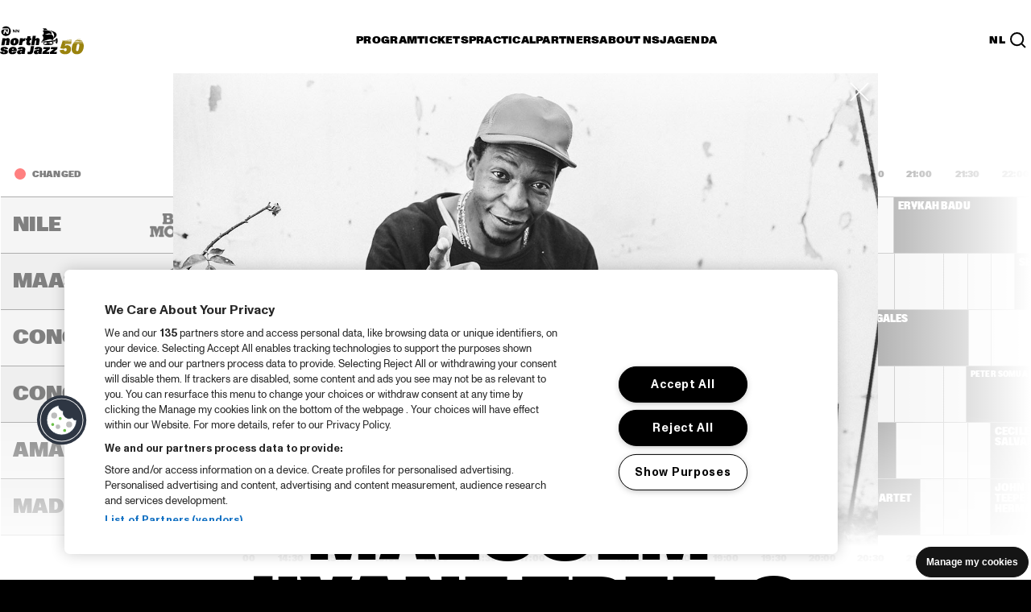

--- FILE ---
content_type: text/html; charset=utf-8
request_url: https://www.northseajazz.com/en/program/2022/saturday-9-july/40092-malcolm-jiyane-tree-o/
body_size: 224494
content:
<!doctype html>
<html lang="en" class="">
<head>
    <meta http-equiv="X-UA-Compatible" content="IE=edge,chrome=1">
    <meta charset="utf-8">

        <title>Malcolm Jiyane Tree-O  | NN North Sea Jazz Festival</title>
    <meta name="description" content="Malcolm Jiyane Tree-O played North Sea Jazz on Saturday, July 9, 2022 in the Missouri, 6:15 PM - 7:30 PM." />
    <meta name="robots" content="NOODP,NOYDIR" />
        <link rel="canonical" href="https://www.northseajazz.com/en/program/2022/saturday-9-july/40092-malcolm-jiyane-tree-o" />
            <link rel="alternate" hreflang="en" href="https://www.northseajazz.com/en/program/2022/saturday-9-july/40092-malcolm-jiyane-tree-o" />
            <link rel="alternate" hreflang="nl" href="https://www.northseajazz.com/nl/programma/2022/zaterdag-9-juli/40092-malcolm-jiyane-tree-o" />
                <link rel="alternate" hreflang="x-default" href="https://www.northseajazz.com/nl/programma/2022/zaterdag-9-juli/40092-malcolm-jiyane-tree-o" />
        <base href="//www.northseajazz.com">
 
    <!-- Open Graph Protocol http://ogp.me/ -->
<meta property="og:type" content="website" />
<meta property="og:url" content="http://www.northseajazz.com/en/program/2022/saturday-9-july/40092-malcolm-jiyane-tree-o/" />
<meta property="og:title" />
<meta property="og:description" />

    <meta property="og:image" content="http://www.northseajazz.com/-/media/northseajazz/rotterdam/shows/2022/malcolmj-iyane.jpg" />


    <meta name="viewport" content="width=device-width, initial-scale=1">

    <link rel="apple-touch-icon" sizes="180x180" href="/frontend/dist/img/favicon/apple-touch-icon.png">
    <link rel="icon" type="image/png" sizes="32x32" href="/frontend/dist/img/favicon/favicon-32x32.png">
    <link rel="icon" type="image/png" sizes="16x16" href="/frontend/dist/img/favicon/favicon-16x16.png">
    <link rel="manifest" href="/frontend/dist/img/favicon/site.webmanifest">
    <link rel="mask-icon" href="/frontend/dist/img/favicon/safari-pinned-tab.svg" color="#5bbad5">
    <link rel="shortcut icon" href="/frontend/dist/img/favicon/rotterdam.ico">
    <meta name="msapplication-TileColor" content="#da532c">
    <meta name="msapplication-config" content="/frontend/dist/img/favicon/browserconfig.xml">
    <meta name="theme-color" content="#000000">


    <link rel="stylesheet" href="/frontend/dist_legacy/css/rotterdam.css?v=202512101111" /><link rel="stylesheet" href="/frontend/dist/assets/rotterdam.css?v=202512101111" />

    <script>
        dataLayer = [];
    </script>
</head>
<body class="u-overflow-x-hidden no-js" name="template-589cbc26161e429cb9438c2e8aabfe7d">
    <!-- Google Tag Manager -->
<noscript><iframe src="//www.googletagmanager.com/ns.html?id=GTM-TDMJDQX" height="0" width="0" style="display:none;visibility:hidden"></iframe></noscript>
<script>
    (function (w, d, s, l, i) {
        w[l] = w[l] || []; w[l].push({
            'gtm.start':
                new Date().getTime(), event: 'gtm.js'
        }); var f = d.getElementsByTagName(s)[0],
            j = d.createElement(s), dl = l != 'dataLayer' ? '&l=' + l : ''; j.async = true; j.src =
            '//www.googletagmanager.com/gtm.js?id=' + i + dl; f.parentNode.insertBefore(j, f);
    })(window, document, 'script', 'dataLayer', 'GTM-TDMJDQX');</script>
<!-- End Google Tag Manager -->

    










<div class="t-theme ">
    <div class="c-page-vignet"></div>
    

    <header id="header">
    <button data-skip-link class="c-header__skip-link">Skip to main content</button>
    <div class="c-header c-header--collapsed" data-header>
        <div class="c-header__underlay"></div>
        <div class="o-retain o-retain--12">

            <div class="c-header__topbar">
                <div class="c-header__brand">
                    <a class="u-text-h5"
                       href="/en/">
                        <div class="c-header__logo-container">
                            <div class="c-header__logo c-header__logo--hidden" data-header-logo="normal">
                                <img class="c-header__logo-white" src="/frontend/dist/img/logo/logo_white_2023.svg" width="32"
                                     height="32" alt="NN North Sea Jazz">
                                <img class="c-header__logo-black" src="/frontend/dist/img/logo/logo_black_2023.svg" width="32"
                                     height="32" alt="NN North Sea Jazz">
                            </div>
                            <div class="c-header__logo" data-header-logo="detailed">
                                <img class="c-header__logo-white" src="/frontend/dist/img/logo/logo-detailed_white_50yr_2026.svg"
                                     width="104" height="50" alt="NN North Sea Jazz">
                                <img class="c-header__logo-black" src="/frontend/dist/img/logo/logo-detailed_black_50yr_2026.svg"
                                     width="104" height="50" alt="NN North Sea Jazz">
                            </div>
                        </div>
                    </a>
                </div>

                <div class="c-header__hamburger" data-header-hamburger data-header-toggle="root-nav">
                    <button type="button" aria-controls="navContextBox" aria-expanded="false"
                            aria-label="Toggle navigation">
                        <span class="c-header__hamburger-top-bun"></span>
                        <span class="c-header__hamburger-bottom-bun"></span>
                    </button>
                </div>

                <nav class="c-header__navbar" data-header-navbar aria-label="Main navigation">
                    <ul class="o-list-clean o-layout o-layout--fit o-layout--gap-base">
                                <li aria-label="Program">
                                        <button type="button" class="c-button c-button--nav-section u-text-h5"
                                                data-header-toggle="program-nav"
                                                aria-controls="program-nav"
                                                onclick="dataLayer.push({
                                                    'event': 'navigate_menu',
                                                    'type': 'main menu',
                                                    'main_category': 'Program',
                                                'sub_category': '',
                                                'title': '',
                                                });">
                                            <span class="c-button__inner">
                                                <span class="c-button__label">
                                                    Program
                                                </span>
                                            </span>
                                        </button>
                                </li>
                                <li aria-label="Tickets">
                                        <button type="button" class="c-button c-button--nav-section u-text-h5"
                                                data-header-toggle="tickets-nav"
                                                aria-controls="tickets-nav"
                                                onclick="dataLayer.push({
                                                    'event': 'navigate_menu',
                                                    'type': 'main menu',
                                                    'main_category': 'Tickets',
                                                'sub_category': '',
                                                'title': '',
                                                });">
                                            <span class="c-button__inner">
                                                <span class="c-button__label">
                                                    Tickets
                                                </span>
                                            </span>
                                        </button>
                                </li>
                                <li aria-label="Practical">
                                        <button type="button" class="c-button c-button--nav-section u-text-h5"
                                                data-header-toggle="practical-nav"
                                                aria-controls="practical-nav"
                                                onclick="dataLayer.push({
                                                    'event': 'navigate_menu',
                                                    'type': 'main menu',
                                                    'main_category': 'Practical',
                                                'sub_category': '',
                                                'title': '',
                                                });">
                                            <span class="c-button__inner">
                                                <span class="c-button__label">
                                                    Practical
                                                </span>
                                            </span>
                                        </button>
                                </li>
                                <li aria-label="Partners">
                                        <button type="button" class="c-button c-button--nav-section u-text-h5"
                                                data-header-toggle="partners-nav"
                                                aria-controls="partners-nav"
                                                onclick="dataLayer.push({
                                                    'event': 'navigate_menu',
                                                    'type': 'main menu',
                                                    'main_category': 'Partners',
                                                'sub_category': '',
                                                'title': '',
                                                });">
                                            <span class="c-button__inner">
                                                <span class="c-button__label">
                                                    Partners
                                                </span>
                                            </span>
                                        </button>
                                </li>
                                <li aria-label="About NSJ">
                                        <button type="button" class="c-button c-button--nav-section u-text-h5"
                                                data-header-toggle="about-nsj-nav"
                                                aria-controls="about-nsj-nav"
                                                onclick="dataLayer.push({
                                                    'event': 'navigate_menu',
                                                    'type': 'main menu',
                                                    'main_category': 'About NSJ',
                                                'sub_category': '',
                                                'title': '',
                                                });">
                                            <span class="c-button__inner">
                                                <span class="c-button__label">
                                                    About NSJ
                                                </span>
                                            </span>
                                        </button>
                                </li>
                                <li aria-label="Agenda">
                                        <a class="c-button c-button--nav-section u-text-h5"
                                           href="/en/calendar"
                                           onclick="dataLayer.push({
                                               'event': 'navigate_menu',
                                               'type': 'main menu',
                                               'main_category': 'Agenda',
                                           'sub_category': '',
                                           'title': '',
                                           });">
                                            <span class="c-button__inner">
                                                <span class="c-button__label">
                                                    Agenda
                                                </span>
                                            </span>
                                        </a>
                                </li>
                    </ul>
                </nav>

                <div class="c-header__secondary-navbar">
                            <a class="u-text-h5 c-button c-button--nav-link"
           href="/nl/programma/2022/zaterdag-9-juli/40092-malcolm-jiyane-tree-o">NL</a>

                    <button
                        class="c-header__search-button"
                        aria-controls="search-nav"
                        aria-expanded="false"
                        data-invoker="search-button"
                        data-header-toggle="search-nav"
                        aria-label="Search">
                        <svg width="20" height="20" viewBox="0 0 20 20" fill="none" xmlns="http://www.w3.org/2000/svg"
                             aria-label="Search icon" role="img">
                            <path d="M13.4616 13.4616L19 19M16.2306 8.61531C16.2306 12.8211 12.8211 16.2306 8.61531 16.2306C4.40949 16.2306 1 12.8211 1 8.61531C1 4.40949 4.40949 1 8.61531 1C12.8211 1 16.2306 4.40949 16.2306 8.61531Z"
                                  stroke-width="2" style="stroke:var(--t--text)"></path>
                        </svg>
                    </button>
                </div>
            </div>

            <div class="c-header__context-box" id="navContextBox">
                <div class="c-header__searchbar c-header__searchbar--collapsed  c-header__list  o-list-transition"
     id="search-nav" data-list-transition data-header-searchbar="closed">
    <div class="o-list-transition__container o-list-transition__container--collapsed"
         data-list-transition-container>
        <div class="o-list-transition__item" data-list-transition-item="first">
            <div class="c-header__searchfield-wrapper">
                <div class="c-header__search-icon-mobile">
                    <svg width="20" height="20" viewBox="0 0 20 20" fill="none" role="img" aria-labelledby="search-icon"
                         xmlns="http://www.w3.org/2000/svg">
                        <title id="search-icon">Search icon</title>
                        <path d="M13.4616 13.4616L19 19M16.2306 8.61531C16.2306 12.8211 12.8211 16.2306 8.61531 16.2306C4.40949 16.2306 1 12.8211 1 8.61531C1 4.40949 4.40949 1 8.61531 1C12.8211 1 16.2306 4.40949 16.2306 8.61531Z"
                              stroke-width="2" style="stroke:var(--t--text)"></path>
                    </svg>
                </div>
                <input type="text" name="HeaderSearch" class="c-input-text c-header__searchfield u-text-xl"
                       placeholder="Search in the line up (archive)" aria-label="Search in the line up (archive)"
                       autocomplete="off" data-header-searchfield data-search-field>
            </div>
        </div>
    </div>
</div>

                <div id="child-navigation" class="c-header__static-nav-box">
                    <div class="c-header__topbar-mask"></div>
                    <div class="c-header__list  o-list-transition o-list-transition--delay-text" id="root-nav"
                         data-list-transition>
                        <div class="o-list-transition__container o-list-transition__container--show-overflow"
                             data-list-transition-container>
                            <ul class="o-list-clean" role="list">

                                        <li aria-label="Program">
                                            <div class="o-list-transition__item  c-header__list"
                                                 data-list-transition-item>
                                                <div class="c-header__toggle-section">
                                                        <button type="button" class="c-button c-button--nav-section"
                                                                data-header-toggle="program-nav"
                                                                aria-controls="program-nav">
                                                            <span class="c-button__inner">
                                                                <span class="c-button__label">
                                                                    Program
                                                                </span>
                                                            </span>
                                                        </button>
                                                </div>

                                                <nav class="o-list-transition o-list-transition--delay-text"
                                                     id=program-nav data-list-transition>
                                                    <div
                                                        class="o-list-transition__container o-list-transition__container--collapsed"
                                                        data-list-transition-container>
                                                        <div
                                                            class="c-header__nav-container c-header__nav-container--one-level">

                                                                    <div
                                                                        class="c-header__nav-container-item o-list-transition__item"
                                                                        data-list-transition-item="first">
                                                                        <div
                                                                            class="c-header__subsection  c-header__list  o-list-transition o-list-transition--delay-text"
                                                                            data-list-transition>

                                                                            <div
                                                                                class="o-list-transition__container o-list-transition__container--collapsed"
                                                                                data-list-transition-container>
                                                                                <ul class="o-list-clean  o-flow">
                                                                                                <li class="u-text-xl  c-header__subsection__item c-header__item-text-mobile">
                                                                                                    <div
                                                                                                        class="o-list-transition__item"
                                                                                                        data-list-transition-item="reset">
                                                                                                        <a href="/en/program-2026"
                                                                                                           class="c-button c-button--nav-link level-1"
                                                                                                           onclick="dataLayer.push({
                                                                                                               'event': 'navigate_menu',
                                                                                                               'type': 'main menu',
                                                                                                               'main_category': 'Program',
                                                                                                           'sub_category': '',
                                                                                                           'title': 'Program 2026',
                                                                                                           });">
                                                                                                            <span
                                                                                                                class="c-button__inner">
                                                                                                                <span
                                                                                                                    class="c-button__label">
                                                                                                                    Program 2026
                                                                                                                </span>
                                                                                                            </span>
                                                                                                        </a>
                                                                                                    </div>
                                                                                                </li>
                                                                                                <li class="u-text-xl  c-header__subsection__item c-header__item-text-mobile">
                                                                                                    <div
                                                                                                        class="o-list-transition__item"
                                                                                                        data-list-transition-item="">
                                                                                                        <a href="/en/program/archive"
                                                                                                           class="c-button c-button--nav-link level-1"
                                                                                                           onclick="dataLayer.push({
                                                                                                               'event': 'navigate_menu',
                                                                                                               'type': 'main menu',
                                                                                                               'main_category': 'Program',
                                                                                                           'sub_category': '',
                                                                                                           'title': 'Time tables from 1976',
                                                                                                           });">
                                                                                                            <span
                                                                                                                class="c-button__inner">
                                                                                                                <span
                                                                                                                    class="c-button__label">
                                                                                                                    Time tables from 1976
                                                                                                                </span>
                                                                                                            </span>
                                                                                                        </a>
                                                                                                    </div>
                                                                                                </li>

                                                                                </ul>
                                                                            </div>
                                                                        </div>
                                                                    </div>

                                                        </div>
                                                    </div>
                                                </nav>
                                            </div>
                                        </li>
                                        <li aria-label="Tickets">
                                            <div class="o-list-transition__item  c-header__list"
                                                 data-list-transition-item>
                                                <div class="c-header__toggle-section">
                                                        <button type="button" class="c-button c-button--nav-section"
                                                                data-header-toggle="tickets-nav"
                                                                aria-controls="tickets-nav">
                                                            <span class="c-button__inner">
                                                                <span class="c-button__label">
                                                                    Tickets
                                                                </span>
                                                            </span>
                                                        </button>
                                                </div>

                                                <nav class="o-list-transition o-list-transition--delay-text"
                                                     id=tickets-nav data-list-transition>
                                                    <div
                                                        class="o-list-transition__container o-list-transition__container--collapsed"
                                                        data-list-transition-container>
                                                        <div
                                                            class="c-header__nav-container c-header__nav-container--one-level">

                                                                    <div
                                                                        class="c-header__nav-container-item o-list-transition__item"
                                                                        data-list-transition-item="first">
                                                                        <div
                                                                            class="c-header__subsection  c-header__list  o-list-transition o-list-transition--delay-text"
                                                                            data-list-transition>

                                                                            <div
                                                                                class="o-list-transition__container o-list-transition__container--collapsed"
                                                                                data-list-transition-container>
                                                                                <ul class="o-list-clean  o-flow">
                                                                                                <li class="u-text-xl  c-header__subsection__item c-header__item-text-mobile">
                                                                                                    <div
                                                                                                        class="o-list-transition__item"
                                                                                                        data-list-transition-item="reset">
                                                                                                        <a href="/en/tickets"
                                                                                                           class="c-button c-button--nav-link level-1"
                                                                                                           onclick="dataLayer.push({
                                                                                                               'event': 'navigate_menu',
                                                                                                               'type': 'main menu',
                                                                                                               'main_category': 'Tickets',
                                                                                                           'sub_category': '',
                                                                                                           'title': 'Buy tickets',
                                                                                                           });">
                                                                                                            <span
                                                                                                                class="c-button__inner">
                                                                                                                <span
                                                                                                                    class="c-button__label">
                                                                                                                    Buy tickets
                                                                                                                </span>
                                                                                                            </span>
                                                                                                        </a>
                                                                                                    </div>
                                                                                                </li>
                                                                                                <li class="u-text-xl  c-header__subsection__item c-header__item-text-mobile">
                                                                                                    <div
                                                                                                        class="o-list-transition__item"
                                                                                                        data-list-transition-item="">
                                                                                                        <a href="/en/tickets/ticket-types-and-pricing"
                                                                                                           class="c-button c-button--nav-link level-1"
                                                                                                           onclick="dataLayer.push({
                                                                                                               'event': 'navigate_menu',
                                                                                                               'type': 'main menu',
                                                                                                               'main_category': 'Tickets',
                                                                                                           'sub_category': '',
                                                                                                           'title': 'Ticket information',
                                                                                                           });">
                                                                                                            <span
                                                                                                                class="c-button__inner">
                                                                                                                <span
                                                                                                                    class="c-button__label">
                                                                                                                    Ticket information
                                                                                                                </span>
                                                                                                            </span>
                                                                                                        </a>
                                                                                                    </div>
                                                                                                </li>
                                                                                                <li class="u-text-xl  c-header__subsection__item c-header__item-text-mobile">
                                                                                                    <div
                                                                                                        class="o-list-transition__item"
                                                                                                        data-list-transition-item="">
                                                                                                        <a href="/en/tickets/faq-mobile-tickets"
                                                                                                           class="c-button c-button--nav-link level-1"
                                                                                                           onclick="dataLayer.push({
                                                                                                               'event': 'navigate_menu',
                                                                                                               'type': 'main menu',
                                                                                                               'main_category': 'Tickets',
                                                                                                           'sub_category': '',
                                                                                                           'title': 'FAQ mobile tickets',
                                                                                                           });">
                                                                                                            <span
                                                                                                                class="c-button__inner">
                                                                                                                <span
                                                                                                                    class="c-button__label">
                                                                                                                    FAQ mobile tickets
                                                                                                                </span>
                                                                                                            </span>
                                                                                                        </a>
                                                                                                    </div>
                                                                                                </li>
                                                                                                <li class="u-text-xl  c-header__subsection__item c-header__item-text-mobile">
                                                                                                    <div
                                                                                                        class="o-list-transition__item"
                                                                                                        data-list-transition-item="">
                                                                                                        <a href="/en/tickets/vip"
                                                                                                           class="c-button c-button--nav-link level-1"
                                                                                                           onclick="dataLayer.push({
                                                                                                               'event': 'navigate_menu',
                                                                                                               'type': 'main menu',
                                                                                                               'main_category': 'Tickets',
                                                                                                           'sub_category': '',
                                                                                                           'title': 'VIP',
                                                                                                           });">
                                                                                                            <span
                                                                                                                class="c-button__inner">
                                                                                                                <span
                                                                                                                    class="c-button__label">
                                                                                                                    VIP
                                                                                                                </span>
                                                                                                            </span>
                                                                                                        </a>
                                                                                                    </div>
                                                                                                </li>

                                                                                </ul>
                                                                            </div>
                                                                        </div>
                                                                    </div>

                                                        </div>
                                                    </div>
                                                </nav>
                                            </div>
                                        </li>
                                        <li aria-label="Practical">
                                            <div class="o-list-transition__item  c-header__list"
                                                 data-list-transition-item>
                                                <div class="c-header__toggle-section">
                                                        <button type="button" class="c-button c-button--nav-section"
                                                                data-header-toggle="practical-nav"
                                                                aria-controls="practical-nav">
                                                            <span class="c-button__inner">
                                                                <span class="c-button__label">
                                                                    Practical
                                                                </span>
                                                            </span>
                                                        </button>
                                                </div>

                                                <nav class="o-list-transition o-list-transition--delay-text"
                                                     id=practical-nav data-list-transition>
                                                    <div
                                                        class="o-list-transition__container o-list-transition__container--collapsed"
                                                        data-list-transition-container>
                                                        <div
                                                            class="c-header__nav-container">

                                                                    <div
                                                                        class="c-header__nav-container-item o-list-transition__item"
                                                                        data-list-transition-item="first">
                                                                        <div
                                                                            class="c-header__subsection  c-header__list  o-list-transition o-list-transition--delay-text"
                                                                            data-list-transition>
                                                                                <div
                                                                                    class="c-header__toggle-subsection  o-list-transition__toggle">
                                                                                    <button type="button"
                                                                                            data-list-transition-toggle
                                                                                            class="c-button c-button--nav-title u-text-h5">
                                                                                        <span class="c-button__inner">
                                                                                            <span
                                                                                                class="c-button__label">
                                                                                                Beforehand
                                                                                            </span>
                                                                                        </span>
                                                                                    </button>
                                                                                    <h5 class="u-text-h5">
                                                                                        Beforehand
                                                                                    </h5>
                                                                                </div>

                                                                            <div
                                                                                class="o-list-transition__container o-list-transition__container--collapsed"
                                                                                data-list-transition-container>
                                                                                <ul class="o-list-clean  o-flow">
                                                                                                <li class="u-text-xl c-header__subsection__item">
                                                                                                    <div
                                                                                                        class="o-list-transition__item"
                                                                                                        data-list-transition-item="reset">
                                                                                                        <a href="/en/practical/travel-information"
                                                                                                           class="c-button c-button--nav-link level-2"
                                                                                                           onclick="dataLayer.push({
                                                                                                               'event': 'navigate_menu',
                                                                                                               'type': 'main menu',
                                                                                                               'main_category': 'Practical',
                                                                                                           'sub_category': 'Beforehand',
                                                                                                           'title': 'Travel information',
                                                                                                           });">
                                                                                                            <span
                                                                                                                class="c-button__inner">
                                                                                                                <span
                                                                                                                    class="c-button__label">
                                                                                                                    Travel information
                                                                                                                </span>
                                                                                                            </span>
                                                                                                        </a>
                                                                                                    </div>
                                                                                                </li>
                                                                                                <li class="u-text-xl c-header__subsection__item">
                                                                                                    <div
                                                                                                        class="o-list-transition__item"
                                                                                                        data-list-transition-item="">
                                                                                                        <a href="/en/practical/accessibility"
                                                                                                           class="c-button c-button--nav-link level-2"
                                                                                                           onclick="dataLayer.push({
                                                                                                               'event': 'navigate_menu',
                                                                                                               'type': 'main menu',
                                                                                                               'main_category': 'Practical',
                                                                                                           'sub_category': 'Beforehand',
                                                                                                           'title': 'Accessibility',
                                                                                                           });">
                                                                                                            <span
                                                                                                                class="c-button__inner">
                                                                                                                <span
                                                                                                                    class="c-button__label">
                                                                                                                    Accessibility
                                                                                                                </span>
                                                                                                            </span>
                                                                                                        </a>
                                                                                                    </div>
                                                                                                </li>
                                                                                                <li class="u-text-xl c-header__subsection__item">
                                                                                                    <div
                                                                                                        class="o-list-transition__item"
                                                                                                        data-list-transition-item="">
                                                                                                        <a href="/en/practical/mobile"
                                                                                                           class="c-button c-button--nav-link level-2"
                                                                                                           onclick="dataLayer.push({
                                                                                                               'event': 'navigate_menu',
                                                                                                               'type': 'main menu',
                                                                                                               'main_category': 'Practical',
                                                                                                           'sub_category': 'Beforehand',
                                                                                                           'title': 'NSJ  App',
                                                                                                           });">
                                                                                                            <span
                                                                                                                class="c-button__inner">
                                                                                                                <span
                                                                                                                    class="c-button__label">
                                                                                                                    NSJ  App
                                                                                                                </span>
                                                                                                            </span>
                                                                                                        </a>
                                                                                                    </div>
                                                                                                </li>
                                                                                                <li class="u-text-xl c-header__subsection__item">
                                                                                                    <div
                                                                                                        class="o-list-transition__item"
                                                                                                        data-list-transition-item="">
                                                                                                        <a href="/en/practical/opening-hours"
                                                                                                           class="c-button c-button--nav-link level-2"
                                                                                                           onclick="dataLayer.push({
                                                                                                               'event': 'navigate_menu',
                                                                                                               'type': 'main menu',
                                                                                                               'main_category': 'Practical',
                                                                                                           'sub_category': 'Beforehand',
                                                                                                           'title': 'Opening hours',
                                                                                                           });">
                                                                                                            <span
                                                                                                                class="c-button__inner">
                                                                                                                <span
                                                                                                                    class="c-button__label">
                                                                                                                    Opening hours
                                                                                                                </span>
                                                                                                            </span>
                                                                                                        </a>
                                                                                                    </div>
                                                                                                </li>
                                                                                                <li class="u-text-xl c-header__subsection__item">
                                                                                                    <div
                                                                                                        class="o-list-transition__item"
                                                                                                        data-list-transition-item="">
                                                                                                        <a href="/en/practical/allowed-items"
                                                                                                           class="c-button c-button--nav-link level-2"
                                                                                                           onclick="dataLayer.push({
                                                                                                               'event': 'navigate_menu',
                                                                                                               'type': 'main menu',
                                                                                                               'main_category': 'Practical',
                                                                                                           'sub_category': 'Beforehand',
                                                                                                           'title': 'Allowed items',
                                                                                                           });">
                                                                                                            <span
                                                                                                                class="c-button__inner">
                                                                                                                <span
                                                                                                                    class="c-button__label">
                                                                                                                    Allowed items
                                                                                                                </span>
                                                                                                            </span>
                                                                                                        </a>
                                                                                                    </div>
                                                                                                </li>
                                                                                                <li class="u-text-xl c-header__subsection__item">
                                                                                                    <div
                                                                                                        class="o-list-transition__item"
                                                                                                        data-list-transition-item="">
                                                                                                        <a href="/en/practical/faq"
                                                                                                           class="c-button c-button--nav-link level-2"
                                                                                                           onclick="dataLayer.push({
                                                                                                               'event': 'navigate_menu',
                                                                                                               'type': 'main menu',
                                                                                                               'main_category': 'Practical',
                                                                                                           'sub_category': 'Beforehand',
                                                                                                           'title': 'FAQ',
                                                                                                           });">
                                                                                                            <span
                                                                                                                class="c-button__inner">
                                                                                                                <span
                                                                                                                    class="c-button__label">
                                                                                                                    FAQ
                                                                                                                </span>
                                                                                                            </span>
                                                                                                        </a>
                                                                                                    </div>
                                                                                                </li>

                                                                                </ul>
                                                                            </div>
                                                                        </div>
                                                                    </div>
                                                                    <div
                                                                        class="c-header__nav-container-item o-list-transition__item"
                                                                        data-list-transition-item="first">
                                                                        <div
                                                                            class="c-header__subsection  c-header__list  o-list-transition o-list-transition--delay-text"
                                                                            data-list-transition>
                                                                                <div
                                                                                    class="c-header__toggle-subsection  o-list-transition__toggle">
                                                                                    <button type="button"
                                                                                            data-list-transition-toggle
                                                                                            class="c-button c-button--nav-title u-text-h5">
                                                                                        <span class="c-button__inner">
                                                                                            <span
                                                                                                class="c-button__label">
                                                                                                At the festival
                                                                                            </span>
                                                                                        </span>
                                                                                    </button>
                                                                                    <h5 class="u-text-h5">
                                                                                        At the festival
                                                                                    </h5>
                                                                                </div>

                                                                            <div
                                                                                class="o-list-transition__container o-list-transition__container--collapsed"
                                                                                data-list-transition-container>
                                                                                <ul class="o-list-clean  o-flow">
                                                                                                <li class="u-text-xl c-header__subsection__item">
                                                                                                    <div
                                                                                                        class="o-list-transition__item"
                                                                                                        data-list-transition-item="reset">
                                                                                                        <a href="/en/practical/eat-drink-shop"
                                                                                                           class="c-button c-button--nav-link level-2"
                                                                                                           onclick="dataLayer.push({
                                                                                                               'event': 'navigate_menu',
                                                                                                               'type': 'main menu',
                                                                                                               'main_category': 'Practical',
                                                                                                           'sub_category': 'At the festival',
                                                                                                           'title': 'Eat, drink, shop',
                                                                                                           });">
                                                                                                            <span
                                                                                                                class="c-button__inner">
                                                                                                                <span
                                                                                                                    class="c-button__label">
                                                                                                                    Eat, drink, shop
                                                                                                                </span>
                                                                                                            </span>
                                                                                                        </a>
                                                                                                    </div>
                                                                                                </li>
                                                                                                <li class="u-text-xl c-header__subsection__item">
                                                                                                    <div
                                                                                                        class="o-list-transition__item"
                                                                                                        data-list-transition-item="">
                                                                                                        <a href="/en/practical/parkheuvel-at-north-sea-jazz"
                                                                                                           class="c-button c-button--nav-link level-2"
                                                                                                           onclick="dataLayer.push({
                                                                                                               'event': 'navigate_menu',
                                                                                                               'type': 'main menu',
                                                                                                               'main_category': 'Practical',
                                                                                                           'sub_category': 'At the festival',
                                                                                                           'title': 'Parkheuvel',
                                                                                                           });">
                                                                                                            <span
                                                                                                                class="c-button__inner">
                                                                                                                <span
                                                                                                                    class="c-button__label">
                                                                                                                    Parkheuvel
                                                                                                                </span>
                                                                                                            </span>
                                                                                                        </a>
                                                                                                    </div>
                                                                                                </li>
                                                                                                <li class="u-text-xl c-header__subsection__item">
                                                                                                    <div
                                                                                                        class="o-list-transition__item"
                                                                                                        data-list-transition-item="">
                                                                                                        <a href="/en/practical/cashless"
                                                                                                           class="c-button c-button--nav-link level-2"
                                                                                                           onclick="dataLayer.push({
                                                                                                               'event': 'navigate_menu',
                                                                                                               'type': 'main menu',
                                                                                                               'main_category': 'Practical',
                                                                                                           'sub_category': 'At the festival',
                                                                                                           'title': 'Cashless',
                                                                                                           });">
                                                                                                            <span
                                                                                                                class="c-button__inner">
                                                                                                                <span
                                                                                                                    class="c-button__label">
                                                                                                                    Cashless
                                                                                                                </span>
                                                                                                            </span>
                                                                                                        </a>
                                                                                                    </div>
                                                                                                </li>
                                                                                                <li class="u-text-xl c-header__subsection__item">
                                                                                                    <div
                                                                                                        class="o-list-transition__item"
                                                                                                        data-list-transition-item="">
                                                                                                        <a href="/en/practical/sustainability"
                                                                                                           class="c-button c-button--nav-link level-2"
                                                                                                           onclick="dataLayer.push({
                                                                                                               'event': 'navigate_menu',
                                                                                                               'type': 'main menu',
                                                                                                               'main_category': 'Practical',
                                                                                                           'sub_category': 'At the festival',
                                                                                                           'title': 'Sustainability',
                                                                                                           });">
                                                                                                            <span
                                                                                                                class="c-button__inner">
                                                                                                                <span
                                                                                                                    class="c-button__label">
                                                                                                                    Sustainability
                                                                                                                </span>
                                                                                                            </span>
                                                                                                        </a>
                                                                                                    </div>
                                                                                                </li>
                                                                                                <li class="u-text-xl c-header__subsection__item">
                                                                                                    <div
                                                                                                        class="o-list-transition__item"
                                                                                                        data-list-transition-item="">
                                                                                                        <a href="/en/practical/alcohol-and-tobacco"
                                                                                                           class="c-button c-button--nav-link level-2"
                                                                                                           onclick="dataLayer.push({
                                                                                                               'event': 'navigate_menu',
                                                                                                               'type': 'main menu',
                                                                                                               'main_category': 'Practical',
                                                                                                           'sub_category': 'At the festival',
                                                                                                           'title': 'Alcohol and smoking',
                                                                                                           });">
                                                                                                            <span
                                                                                                                class="c-button__inner">
                                                                                                                <span
                                                                                                                    class="c-button__label">
                                                                                                                    Alcohol and smoking
                                                                                                                </span>
                                                                                                            </span>
                                                                                                        </a>
                                                                                                    </div>
                                                                                                </li>
                                                                                                <li class="u-text-xl c-header__subsection__item">
                                                                                                    <div
                                                                                                        class="o-list-transition__item"
                                                                                                        data-list-transition-item="">
                                                                                                        <a href="/en/practical/undesirable-behavior"
                                                                                                           class="c-button c-button--nav-link level-2"
                                                                                                           onclick="dataLayer.push({
                                                                                                               'event': 'navigate_menu',
                                                                                                               'type': 'main menu',
                                                                                                               'main_category': 'Practical',
                                                                                                           'sub_category': 'At the festival',
                                                                                                           'title': 'Undesirable behavior',
                                                                                                           });">
                                                                                                            <span
                                                                                                                class="c-button__inner">
                                                                                                                <span
                                                                                                                    class="c-button__label">
                                                                                                                    Undesirable behavior
                                                                                                                </span>
                                                                                                            </span>
                                                                                                        </a>
                                                                                                    </div>
                                                                                                </li>
                                                                                                <li class="u-text-xl c-header__subsection__item">
                                                                                                    <div
                                                                                                        class="o-list-transition__item"
                                                                                                        data-list-transition-item="">
                                                                                                        <a href="/en/practical/i-love-my-ears"
                                                                                                           class="c-button c-button--nav-link level-2"
                                                                                                           onclick="dataLayer.push({
                                                                                                               'event': 'navigate_menu',
                                                                                                               'type': 'main menu',
                                                                                                               'main_category': 'Practical',
                                                                                                           'sub_category': 'At the festival',
                                                                                                           'title': 'I love my ears',
                                                                                                           });">
                                                                                                            <span
                                                                                                                class="c-button__inner">
                                                                                                                <span
                                                                                                                    class="c-button__label">
                                                                                                                    I love my ears
                                                                                                                </span>
                                                                                                            </span>
                                                                                                        </a>
                                                                                                    </div>
                                                                                                </li>
                                                                                                <li class="u-text-xl c-header__subsection__item">
                                                                                                    <div
                                                                                                        class="o-list-transition__item"
                                                                                                        data-list-transition-item="">
                                                                                                        <a href="/en/practical/floor-map"
                                                                                                           class="c-button c-button--nav-link level-2"
                                                                                                           onclick="dataLayer.push({
                                                                                                               'event': 'navigate_menu',
                                                                                                               'type': 'main menu',
                                                                                                               'main_category': 'Practical',
                                                                                                           'sub_category': 'At the festival',
                                                                                                           'title': 'Floor map',
                                                                                                           });">
                                                                                                            <span
                                                                                                                class="c-button__inner">
                                                                                                                <span
                                                                                                                    class="c-button__label">
                                                                                                                    Floor map
                                                                                                                </span>
                                                                                                            </span>
                                                                                                        </a>
                                                                                                    </div>
                                                                                                </li>

                                                                                </ul>
                                                                            </div>
                                                                        </div>
                                                                    </div>

                                                        </div>
                                                    </div>
                                                </nav>
                                            </div>
                                        </li>
                                        <li aria-label="Partners">
                                            <div class="o-list-transition__item  c-header__list"
                                                 data-list-transition-item>
                                                <div class="c-header__toggle-section">
                                                        <button type="button" class="c-button c-button--nav-section"
                                                                data-header-toggle="partners-nav"
                                                                aria-controls="partners-nav">
                                                            <span class="c-button__inner">
                                                                <span class="c-button__label">
                                                                    Partners
                                                                </span>
                                                            </span>
                                                        </button>
                                                </div>

                                                <nav class="o-list-transition o-list-transition--delay-text"
                                                     id=partners-nav data-list-transition>
                                                    <div
                                                        class="o-list-transition__container o-list-transition__container--collapsed"
                                                        data-list-transition-container>
                                                        <div
                                                            class="c-header__nav-container">

                                                                    <div
                                                                        class="c-header__nav-container-item o-list-transition__item"
                                                                        data-list-transition-item="first">
                                                                        <div
                                                                            class="c-header__subsection  c-header__list  o-list-transition o-list-transition--delay-text"
                                                                            data-list-transition>
                                                                                <div
                                                                                    class="c-header__toggle-subsection  o-list-transition__toggle">
                                                                                    <button type="button"
                                                                                            data-list-transition-toggle
                                                                                            class="c-button c-button--nav-title u-text-h5">
                                                                                        <span class="c-button__inner">
                                                                                            <span
                                                                                                class="c-button__label">
                                                                                                Festival partners
                                                                                            </span>
                                                                                        </span>
                                                                                    </button>
                                                                                    <h5 class="u-text-h5">
                                                                                        Festival partners
                                                                                    </h5>
                                                                                </div>

                                                                            <div
                                                                                class="o-list-transition__container o-list-transition__container--collapsed"
                                                                                data-list-transition-container>
                                                                                <ul class="o-list-clean  o-flow">
                                                                                                <li class="u-text-xl c-header__subsection__item">
                                                                                                    <div
                                                                                                        class="o-list-transition__item"
                                                                                                        data-list-transition-item="reset">
                                                                                                        <a href="/en/partners/nn"
                                                                                                           class="c-button c-button--nav-link level-2"
                                                                                                           onclick="dataLayer.push({
                                                                                                               'event': 'navigate_menu',
                                                                                                               'type': 'main menu',
                                                                                                               'main_category': 'Partners',
                                                                                                           'sub_category': 'Festival partners',
                                                                                                           'title': 'NN Group',
                                                                                                           });">
                                                                                                            <span
                                                                                                                class="c-button__inner">
                                                                                                                <span
                                                                                                                    class="c-button__label">
                                                                                                                    NN Group
                                                                                                                </span>
                                                                                                            </span>
                                                                                                        </a>
                                                                                                    </div>
                                                                                                </li>
                                                                                                <li class="u-text-xl c-header__subsection__item">
                                                                                                    <div
                                                                                                        class="o-list-transition__item"
                                                                                                        data-list-transition-item="">
                                                                                                        <a href="https://www.portofrotterdam.com/en"
                                                                                                           class="c-button c-button--nav-link level-2"
                                                                                                           onclick="dataLayer.push({
                                                                                                               'event': 'navigate_menu',
                                                                                                               'type': 'main menu',
                                                                                                               'main_category': 'Partners',
                                                                                                           'sub_category': 'Festival partners',
                                                                                                           'title': 'Port of Rotterdam',
                                                                                                           });">
                                                                                                            <span
                                                                                                                class="c-button__inner">
                                                                                                                <span
                                                                                                                    class="c-button__label">
                                                                                                                    Port of Rotterdam
                                                                                                                </span>
                                                                                                            </span>
                                                                                                        </a>
                                                                                                    </div>
                                                                                                </li>
                                                                                                <li class="u-text-xl c-header__subsection__item">
                                                                                                    <div
                                                                                                        class="o-list-transition__item"
                                                                                                        data-list-transition-item="">
                                                                                                        <a href="https://www.heineken.com/"
                                                                                                           class="c-button c-button--nav-link level-2"
                                                                                                           onclick="dataLayer.push({
                                                                                                               'event': 'navigate_menu',
                                                                                                               'type': 'main menu',
                                                                                                               'main_category': 'Partners',
                                                                                                           'sub_category': 'Festival partners',
                                                                                                           'title': 'Birra Moretti',
                                                                                                           });">
                                                                                                            <span
                                                                                                                class="c-button__inner">
                                                                                                                <span
                                                                                                                    class="c-button__label">
                                                                                                                    Birra Moretti
                                                                                                                </span>
                                                                                                            </span>
                                                                                                        </a>
                                                                                                    </div>
                                                                                                </li>
                                                                                                <li class="u-text-xl c-header__subsection__item">
                                                                                                    <div
                                                                                                        class="o-list-transition__item"
                                                                                                        data-list-transition-item="">
                                                                                                        <a href="http://www.fundashonbonintenshon.org/"
                                                                                                           class="c-button c-button--nav-link level-2"
                                                                                                           onclick="dataLayer.push({
                                                                                                               'event': 'navigate_menu',
                                                                                                               'type': 'main menu',
                                                                                                               'main_category': 'Partners',
                                                                                                           'sub_category': 'Festival partners',
                                                                                                           'title': 'Fundashon Bon Intenshon',
                                                                                                           });">
                                                                                                            <span
                                                                                                                class="c-button__inner">
                                                                                                                <span
                                                                                                                    class="c-button__label">
                                                                                                                    Fundashon Bon Intenshon
                                                                                                                </span>
                                                                                                            </span>
                                                                                                        </a>
                                                                                                    </div>
                                                                                                </li>
                                                                                                <li class="u-text-xl c-header__subsection__item">
                                                                                                    <div
                                                                                                        class="o-list-transition__item"
                                                                                                        data-list-transition-item="">
                                                                                                        <a href="https://www.unicef.nl/"
                                                                                                           class="c-button c-button--nav-link level-2"
                                                                                                           onclick="dataLayer.push({
                                                                                                               'event': 'navigate_menu',
                                                                                                               'type': 'main menu',
                                                                                                               'main_category': 'Partners',
                                                                                                           'sub_category': 'Festival partners',
                                                                                                           'title': 'UNICEF',
                                                                                                           });">
                                                                                                            <span
                                                                                                                class="c-button__inner">
                                                                                                                <span
                                                                                                                    class="c-button__label">
                                                                                                                    UNICEF
                                                                                                                </span>
                                                                                                            </span>
                                                                                                        </a>
                                                                                                    </div>
                                                                                                </li>
                                                                                                <li class="u-text-xl c-header__subsection__item">
                                                                                                    <div
                                                                                                        class="o-list-transition__item"
                                                                                                        data-list-transition-item="">
                                                                                                        <a href="https://www.kpn.com/"
                                                                                                           class="c-button c-button--nav-link level-2"
                                                                                                           onclick="dataLayer.push({
                                                                                                               'event': 'navigate_menu',
                                                                                                               'type': 'main menu',
                                                                                                               'main_category': 'Partners',
                                                                                                           'sub_category': 'Festival partners',
                                                                                                           'title': 'KPN',
                                                                                                           });">
                                                                                                            <span
                                                                                                                class="c-button__inner">
                                                                                                                <span
                                                                                                                    class="c-button__label">
                                                                                                                    KPN
                                                                                                                </span>
                                                                                                            </span>
                                                                                                        </a>
                                                                                                    </div>
                                                                                                </li>

                                                                                </ul>
                                                                            </div>
                                                                        </div>
                                                                    </div>
                                                                    <div
                                                                        class="c-header__nav-container-item o-list-transition__item"
                                                                        data-list-transition-item="first">
                                                                        <div
                                                                            class="c-header__subsection  c-header__list  o-list-transition o-list-transition--delay-text"
                                                                            data-list-transition>
                                                                                <div
                                                                                    class="c-header__toggle-subsection  o-list-transition__toggle">
                                                                                    <button type="button"
                                                                                            data-list-transition-toggle
                                                                                            class="c-button c-button--nav-title u-text-h5">
                                                                                        <span class="c-button__inner">
                                                                                            <span
                                                                                                class="c-button__label">
                                                                                                Media partners
                                                                                            </span>
                                                                                        </span>
                                                                                    </button>
                                                                                    <h5 class="u-text-h5">
                                                                                        Media partners
                                                                                    </h5>
                                                                                </div>

                                                                            <div
                                                                                class="o-list-transition__container o-list-transition__container--collapsed"
                                                                                data-list-transition-container>
                                                                                <ul class="o-list-clean  o-flow">
                                                                                                <li class="u-text-xl c-header__subsection__item">
                                                                                                    <div
                                                                                                        class="o-list-transition__item"
                                                                                                        data-list-transition-item="reset">
                                                                                                        <a href="https://ntr.nl/"
                                                                                                           class="c-button c-button--nav-link level-2"
                                                                                                           onclick="dataLayer.push({
                                                                                                               'event': 'navigate_menu',
                                                                                                               'type': 'main menu',
                                                                                                               'main_category': 'Partners',
                                                                                                           'sub_category': 'Media partners',
                                                                                                           'title': 'NTR',
                                                                                                           });">
                                                                                                            <span
                                                                                                                class="c-button__inner">
                                                                                                                <span
                                                                                                                    class="c-button__label">
                                                                                                                    NTR
                                                                                                                </span>
                                                                                                            </span>
                                                                                                        </a>
                                                                                                    </div>
                                                                                                </li>
                                                                                                <li class="u-text-xl c-header__subsection__item">
                                                                                                    <div
                                                                                                        class="o-list-transition__item"
                                                                                                        data-list-transition-item="">
                                                                                                        <a href="https://www.nporadio2.nl/"
                                                                                                           class="c-button c-button--nav-link level-2"
                                                                                                           onclick="dataLayer.push({
                                                                                                               'event': 'navigate_menu',
                                                                                                               'type': 'main menu',
                                                                                                               'main_category': 'Partners',
                                                                                                           'sub_category': 'Media partners',
                                                                                                           'title': 'NPO Radio 2',
                                                                                                           });">
                                                                                                            <span
                                                                                                                class="c-button__inner">
                                                                                                                <span
                                                                                                                    class="c-button__label">
                                                                                                                    NPO Radio 2
                                                                                                                </span>
                                                                                                            </span>
                                                                                                        </a>
                                                                                                    </div>
                                                                                                </li>

                                                                                </ul>
                                                                            </div>
                                                                        </div>
                                                                    </div>
                                                                    <div
                                                                        class="c-header__nav-container-item o-list-transition__item"
                                                                        data-list-transition-item="first">
                                                                        <div
                                                                            class="c-header__subsection  c-header__list  o-list-transition o-list-transition--delay-text"
                                                                            data-list-transition>
                                                                                <div
                                                                                    class="c-header__toggle-subsection  o-list-transition__toggle">
                                                                                    <button type="button"
                                                                                            data-list-transition-toggle
                                                                                            class="c-button c-button--nav-title u-text-h5">
                                                                                        <span class="c-button__inner">
                                                                                            <span
                                                                                                class="c-button__label">
                                                                                                Other partners
                                                                                            </span>
                                                                                        </span>
                                                                                    </button>
                                                                                    <h5 class="u-text-h5">
                                                                                        Other partners
                                                                                    </h5>
                                                                                </div>

                                                                            <div
                                                                                class="o-list-transition__container o-list-transition__container--collapsed"
                                                                                data-list-transition-container>
                                                                                <ul class="o-list-clean  o-flow">
                                                                                                <li class="u-text-xl c-header__subsection__item">
                                                                                                    <div
                                                                                                        class="o-list-transition__item"
                                                                                                        data-list-transition-item="reset">
                                                                                                        <a href="http://nl.yamaha.com"
                                                                                                           class="c-button c-button--nav-link level-2"
                                                                                                           onclick="dataLayer.push({
                                                                                                               'event': 'navigate_menu',
                                                                                                               'type': 'main menu',
                                                                                                               'main_category': 'Partners',
                                                                                                           'sub_category': 'Other partners',
                                                                                                           'title': 'Yamaha',
                                                                                                           });">
                                                                                                            <span
                                                                                                                class="c-button__inner">
                                                                                                                <span
                                                                                                                    class="c-button__label">
                                                                                                                    Yamaha
                                                                                                                </span>
                                                                                                            </span>
                                                                                                        </a>
                                                                                                    </div>
                                                                                                </li>
                                                                                                <li class="u-text-xl c-header__subsection__item">
                                                                                                    <div
                                                                                                        class="o-list-transition__item"
                                                                                                        data-list-transition-item="">
                                                                                                        <a href="https://www.ahoy.nl/"
                                                                                                           class="c-button c-button--nav-link level-2"
                                                                                                           onclick="dataLayer.push({
                                                                                                               'event': 'navigate_menu',
                                                                                                               'type': 'main menu',
                                                                                                               'main_category': 'Partners',
                                                                                                           'sub_category': 'Other partners',
                                                                                                           'title': 'Rotterdam Ahoy',
                                                                                                           });">
                                                                                                            <span
                                                                                                                class="c-button__inner">
                                                                                                                <span
                                                                                                                    class="c-button__label">
                                                                                                                    Rotterdam Ahoy
                                                                                                                </span>
                                                                                                            </span>
                                                                                                        </a>
                                                                                                    </div>
                                                                                                </li>
                                                                                                <li class="u-text-xl c-header__subsection__item">
                                                                                                    <div
                                                                                                        class="o-list-transition__item"
                                                                                                        data-list-transition-item="">
                                                                                                        <a href="http://www.rotterdamfestivals.nl/"
                                                                                                           class="c-button c-button--nav-link level-2"
                                                                                                           onclick="dataLayer.push({
                                                                                                               'event': 'navigate_menu',
                                                                                                               'type': 'main menu',
                                                                                                               'main_category': 'Partners',
                                                                                                           'sub_category': 'Other partners',
                                                                                                           'title': 'Rotterdam Festivals',
                                                                                                           });">
                                                                                                            <span
                                                                                                                class="c-button__inner">
                                                                                                                <span
                                                                                                                    class="c-button__label">
                                                                                                                    Rotterdam Festivals
                                                                                                                </span>
                                                                                                            </span>
                                                                                                        </a>
                                                                                                    </div>
                                                                                                </li>
                                                                                                <li class="u-text-xl c-header__subsection__item">
                                                                                                    <div
                                                                                                        class="o-list-transition__item"
                                                                                                        data-list-transition-item="">
                                                                                                        <a href="https://en.rotterdam.info/"
                                                                                                           class="c-button c-button--nav-link level-2"
                                                                                                           onclick="dataLayer.push({
                                                                                                               'event': 'navigate_menu',
                                                                                                               'type': 'main menu',
                                                                                                               'main_category': 'Partners',
                                                                                                           'sub_category': 'Other partners',
                                                                                                           'title': 'Rotterdam Tourist Information',
                                                                                                           });">
                                                                                                            <span
                                                                                                                class="c-button__inner">
                                                                                                                <span
                                                                                                                    class="c-button__label">
                                                                                                                    Rotterdam Tourist Information
                                                                                                                </span>
                                                                                                            </span>
                                                                                                        </a>
                                                                                                    </div>
                                                                                                </li>
                                                                                                <li class="u-text-xl c-header__subsection__item">
                                                                                                    <div
                                                                                                        class="o-list-transition__item"
                                                                                                        data-list-transition-item="">
                                                                                                        <a href="http://www.northsearoundtown.nl/"
                                                                                                           class="c-button c-button--nav-link level-2"
                                                                                                           onclick="dataLayer.push({
                                                                                                               'event': 'navigate_menu',
                                                                                                               'type': 'main menu',
                                                                                                               'main_category': 'Partners',
                                                                                                           'sub_category': 'Other partners',
                                                                                                           'title': 'North Sea Round Town',
                                                                                                           });">
                                                                                                            <span
                                                                                                                class="c-button__inner">
                                                                                                                <span
                                                                                                                    class="c-button__label">
                                                                                                                    North Sea Round Town
                                                                                                                </span>
                                                                                                            </span>
                                                                                                        </a>
                                                                                                    </div>
                                                                                                </li>
                                                                                                <li class="u-text-xl c-header__subsection__item">
                                                                                                    <div
                                                                                                        class="o-list-transition__item"
                                                                                                        data-list-transition-item="">
                                                                                                        <a href="/en/practical/i-love-my-ears"
                                                                                                           class="c-button c-button--nav-link level-2"
                                                                                                           onclick="dataLayer.push({
                                                                                                               'event': 'navigate_menu',
                                                                                                               'type': 'main menu',
                                                                                                               'main_category': 'Partners',
                                                                                                           'sub_category': 'Other partners',
                                                                                                           'title': 'I love my ears',
                                                                                                           });">
                                                                                                            <span
                                                                                                                class="c-button__inner">
                                                                                                                <span
                                                                                                                    class="c-button__label">
                                                                                                                    I love my ears
                                                                                                                </span>
                                                                                                            </span>
                                                                                                        </a>
                                                                                                    </div>
                                                                                                </li>

                                                                                </ul>
                                                                            </div>
                                                                        </div>
                                                                    </div>

                                                        </div>
                                                    </div>
                                                </nav>
                                            </div>
                                        </li>
                                        <li aria-label="About NSJ">
                                            <div class="o-list-transition__item  c-header__list"
                                                 data-list-transition-item>
                                                <div class="c-header__toggle-section">
                                                        <button type="button" class="c-button c-button--nav-section"
                                                                data-header-toggle="about-nsj-nav"
                                                                aria-controls="about-nsj-nav">
                                                            <span class="c-button__inner">
                                                                <span class="c-button__label">
                                                                    About NSJ
                                                                </span>
                                                            </span>
                                                        </button>
                                                </div>

                                                <nav class="o-list-transition o-list-transition--delay-text"
                                                     id=about-nsj-nav data-list-transition>
                                                    <div
                                                        class="o-list-transition__container o-list-transition__container--collapsed"
                                                        data-list-transition-container>
                                                        <div
                                                            class="c-header__nav-container">

                                                                    <div
                                                                        class="c-header__nav-container-item o-list-transition__item"
                                                                        data-list-transition-item="first">
                                                                        <div
                                                                            class="c-header__subsection  c-header__list  o-list-transition o-list-transition--delay-text"
                                                                            data-list-transition>
                                                                                <div
                                                                                    class="c-header__toggle-subsection  o-list-transition__toggle">
                                                                                    <button type="button"
                                                                                            data-list-transition-toggle
                                                                                            class="c-button c-button--nav-title u-text-h5">
                                                                                        <span class="c-button__inner">
                                                                                            <span
                                                                                                class="c-button__label">
                                                                                                algemeen
                                                                                            </span>
                                                                                        </span>
                                                                                    </button>
                                                                                    <h5 class="u-text-h5">
                                                                                        algemeen
                                                                                    </h5>
                                                                                </div>

                                                                            <div
                                                                                class="o-list-transition__container o-list-transition__container--collapsed"
                                                                                data-list-transition-container>
                                                                                <ul class="o-list-clean  o-flow">
                                                                                                <li class="u-text-xl c-header__subsection__item">
                                                                                                    <div
                                                                                                        class="o-list-transition__item"
                                                                                                        data-list-transition-item="reset">
                                                                                                        <a href="/en/news"
                                                                                                           class="c-button c-button--nav-link level-2"
                                                                                                           onclick="dataLayer.push({
                                                                                                               'event': 'navigate_menu',
                                                                                                               'type': 'main menu',
                                                                                                               'main_category': 'About NSJ',
                                                                                                           'sub_category': 'algemeen',
                                                                                                           'title': 'News',
                                                                                                           });">
                                                                                                            <span
                                                                                                                class="c-button__inner">
                                                                                                                <span
                                                                                                                    class="c-button__label">
                                                                                                                    News
                                                                                                                </span>
                                                                                                            </span>
                                                                                                        </a>
                                                                                                    </div>
                                                                                                </li>
                                                                                                <li class="u-text-xl c-header__subsection__item">
                                                                                                    <div
                                                                                                        class="o-list-transition__item"
                                                                                                        data-list-transition-item="">
                                                                                                        <a href="/en/about-north-sea-jazz/organisatie-adres"
                                                                                                           class="c-button c-button--nav-link level-2"
                                                                                                           onclick="dataLayer.push({
                                                                                                               'event': 'navigate_menu',
                                                                                                               'type': 'main menu',
                                                                                                               'main_category': 'About NSJ',
                                                                                                           'sub_category': 'algemeen',
                                                                                                           'title': 'Organization and Address',
                                                                                                           });">
                                                                                                            <span
                                                                                                                class="c-button__inner">
                                                                                                                <span
                                                                                                                    class="c-button__label">
                                                                                                                    Organization and Address
                                                                                                                </span>
                                                                                                            </span>
                                                                                                        </a>
                                                                                                    </div>
                                                                                                </li>
                                                                                                <li class="u-text-xl c-header__subsection__item">
                                                                                                    <div
                                                                                                        class="o-list-transition__item"
                                                                                                        data-list-transition-item="">
                                                                                                        <a href="/en/contact"
                                                                                                           class="c-button c-button--nav-link level-2"
                                                                                                           onclick="dataLayer.push({
                                                                                                               'event': 'navigate_menu',
                                                                                                               'type': 'main menu',
                                                                                                               'main_category': 'About NSJ',
                                                                                                           'sub_category': 'algemeen',
                                                                                                           'title': 'Contact',
                                                                                                           });">
                                                                                                            <span
                                                                                                                class="c-button__inner">
                                                                                                                <span
                                                                                                                    class="c-button__label">
                                                                                                                    Contact
                                                                                                                </span>
                                                                                                            </span>
                                                                                                        </a>
                                                                                                    </div>
                                                                                                </li>

                                                                                </ul>
                                                                            </div>
                                                                        </div>
                                                                    </div>
                                                                    <div
                                                                        class="c-header__nav-container-item o-list-transition__item"
                                                                        data-list-transition-item="first">
                                                                        <div
                                                                            class="c-header__subsection  c-header__list  o-list-transition o-list-transition--delay-text"
                                                                            data-list-transition>
                                                                                <div
                                                                                    class="c-header__toggle-subsection  o-list-transition__toggle">
                                                                                    <button type="button"
                                                                                            data-list-transition-toggle
                                                                                            class="c-button c-button--nav-title u-text-h5">
                                                                                        <span class="c-button__inner">
                                                                                            <span
                                                                                                class="c-button__label">
                                                                                                Rotterdam
                                                                                            </span>
                                                                                        </span>
                                                                                    </button>
                                                                                    <h5 class="u-text-h5">
                                                                                        Rotterdam
                                                                                    </h5>
                                                                                </div>

                                                                            <div
                                                                                class="o-list-transition__container o-list-transition__container--collapsed"
                                                                                data-list-transition-container>
                                                                                <ul class="o-list-clean  o-flow">
                                                                                                <li class="u-text-xl c-header__subsection__item">
                                                                                                    <div
                                                                                                        class="o-list-transition__item"
                                                                                                        data-list-transition-item="reset">
                                                                                                        <a href="/en/about-north-sea-jazz"
                                                                                                           class="c-button c-button--nav-link level-2"
                                                                                                           onclick="dataLayer.push({
                                                                                                               'event': 'navigate_menu',
                                                                                                               'type': 'main menu',
                                                                                                               'main_category': 'About NSJ',
                                                                                                           'sub_category': 'Rotterdam',
                                                                                                           'title': 'NN North Sea Jazz Festival',
                                                                                                           });">
                                                                                                            <span
                                                                                                                class="c-button__inner">
                                                                                                                <span
                                                                                                                    class="c-button__label">
                                                                                                                    NN North Sea Jazz Festival
                                                                                                                </span>
                                                                                                            </span>
                                                                                                        </a>
                                                                                                    </div>
                                                                                                </li>
                                                                                                <li class="u-text-xl c-header__subsection__item">
                                                                                                    <div
                                                                                                        class="o-list-transition__item"
                                                                                                        data-list-transition-item="">
                                                                                                        <a href="/en/gallery/paul-acket-award"
                                                                                                           class="c-button c-button--nav-link level-2"
                                                                                                           onclick="dataLayer.push({
                                                                                                               'event': 'navigate_menu',
                                                                                                               'type': 'main menu',
                                                                                                               'main_category': 'About NSJ',
                                                                                                           'sub_category': 'Rotterdam',
                                                                                                           'title': 'Paul Acket Award',
                                                                                                           });">
                                                                                                            <span
                                                                                                                class="c-button__inner">
                                                                                                                <span
                                                                                                                    class="c-button__label">
                                                                                                                    Paul Acket Award
                                                                                                                </span>
                                                                                                            </span>
                                                                                                        </a>
                                                                                                    </div>
                                                                                                </li>
                                                                                                <li class="u-text-xl c-header__subsection__item">
                                                                                                    <div
                                                                                                        class="o-list-transition__item"
                                                                                                        data-list-transition-item="">
                                                                                                        <a href="/en/gallery/compositie-opdracht"
                                                                                                           class="c-button c-button--nav-link level-2"
                                                                                                           onclick="dataLayer.push({
                                                                                                               'event': 'navigate_menu',
                                                                                                               'type': 'main menu',
                                                                                                               'main_category': 'About NSJ',
                                                                                                           'sub_category': 'Rotterdam',
                                                                                                           'title': 'Composition assigment',
                                                                                                           });">
                                                                                                            <span
                                                                                                                class="c-button__inner">
                                                                                                                <span
                                                                                                                    class="c-button__label">
                                                                                                                    Composition assigment
                                                                                                                </span>
                                                                                                            </span>
                                                                                                        </a>
                                                                                                    </div>
                                                                                                </li>
                                                                                                <li class="u-text-xl c-header__subsection__item">
                                                                                                    <div
                                                                                                        class="o-list-transition__item"
                                                                                                        data-list-transition-item="">
                                                                                                        <a href="/en/gallery/merchandise"
                                                                                                           class="c-button c-button--nav-link level-2"
                                                                                                           onclick="dataLayer.push({
                                                                                                               'event': 'navigate_menu',
                                                                                                               'type': 'main menu',
                                                                                                               'main_category': 'About NSJ',
                                                                                                           'sub_category': 'Rotterdam',
                                                                                                           'title': 'Merchandise',
                                                                                                           });">
                                                                                                            <span
                                                                                                                class="c-button__inner">
                                                                                                                <span
                                                                                                                    class="c-button__label">
                                                                                                                    Merchandise
                                                                                                                </span>
                                                                                                            </span>
                                                                                                        </a>
                                                                                                    </div>
                                                                                                </li>
                                                                                                <li class="u-text-xl c-header__subsection__item">
                                                                                                    <div
                                                                                                        class="o-list-transition__item"
                                                                                                        data-list-transition-item="">
                                                                                                        <a href="/en/gallery/artposters"
                                                                                                           class="c-button c-button--nav-link level-2"
                                                                                                           onclick="dataLayer.push({
                                                                                                               'event': 'navigate_menu',
                                                                                                               'type': 'main menu',
                                                                                                               'main_category': 'About NSJ',
                                                                                                           'sub_category': 'Rotterdam',
                                                                                                           'title': 'Art posters',
                                                                                                           });">
                                                                                                            <span
                                                                                                                class="c-button__inner">
                                                                                                                <span
                                                                                                                    class="c-button__label">
                                                                                                                    Art posters
                                                                                                                </span>
                                                                                                            </span>
                                                                                                        </a>
                                                                                                    </div>
                                                                                                </li>
                                                                                                <li class="u-text-xl c-header__subsection__item">
                                                                                                    <div
                                                                                                        class="o-list-transition__item"
                                                                                                        data-list-transition-item="">
                                                                                                        <a href="/en/gallery/spotify"
                                                                                                           class="c-button c-button--nav-link level-2"
                                                                                                           onclick="dataLayer.push({
                                                                                                               'event': 'navigate_menu',
                                                                                                               'type': 'main menu',
                                                                                                               'main_category': 'About NSJ',
                                                                                                           'sub_category': 'Rotterdam',
                                                                                                           'title': 'Spotify playlists',
                                                                                                           });">
                                                                                                            <span
                                                                                                                class="c-button__inner">
                                                                                                                <span
                                                                                                                    class="c-button__label">
                                                                                                                    Spotify playlists
                                                                                                                </span>
                                                                                                            </span>
                                                                                                        </a>
                                                                                                    </div>
                                                                                                </li>
                                                                                                <li class="u-text-xl c-header__subsection__item">
                                                                                                    <div
                                                                                                        class="o-list-transition__item"
                                                                                                        data-list-transition-item="">
                                                                                                        <a href="/en/gallery/north-sea-jazz-archive"
                                                                                                           class="c-button c-button--nav-link level-2"
                                                                                                           onclick="dataLayer.push({
                                                                                                               'event': 'navigate_menu',
                                                                                                               'type': 'main menu',
                                                                                                               'main_category': 'About NSJ',
                                                                                                           'sub_category': 'Rotterdam',
                                                                                                           'title': 'North Sea Jazz video archive',
                                                                                                           });">
                                                                                                            <span
                                                                                                                class="c-button__inner">
                                                                                                                <span
                                                                                                                    class="c-button__label">
                                                                                                                    North Sea Jazz video archive
                                                                                                                </span>
                                                                                                            </span>
                                                                                                        </a>
                                                                                                    </div>
                                                                                                </li>

                                                                                </ul>
                                                                            </div>
                                                                        </div>
                                                                    </div>
                                                                    <div
                                                                        class="c-header__nav-container-item o-list-transition__item"
                                                                        data-list-transition-item="first">
                                                                        <div
                                                                            class="c-header__subsection  c-header__list  o-list-transition o-list-transition--delay-text"
                                                                            data-list-transition>
                                                                                <div
                                                                                    class="c-header__toggle-subsection  o-list-transition__toggle">
                                                                                    <button type="button"
                                                                                            data-list-transition-toggle
                                                                                            class="c-button c-button--nav-title u-text-h5">
                                                                                        <span class="c-button__inner">
                                                                                            <span
                                                                                                class="c-button__label">
                                                                                                curacao
                                                                                            </span>
                                                                                        </span>
                                                                                    </button>
                                                                                    <h5 class="u-text-h5">
                                                                                        curacao
                                                                                    </h5>
                                                                                </div>

                                                                            <div
                                                                                class="o-list-transition__container o-list-transition__container--collapsed"
                                                                                data-list-transition-container>
                                                                                <ul class="o-list-clean  o-flow">
                                                                                                <li class="u-text-xl c-header__subsection__item">
                                                                                                    <div
                                                                                                        class="o-list-transition__item"
                                                                                                        data-list-transition-item="reset">
                                                                                                        <a href="/en/about-north-sea-jazz/curacao-nsj"
                                                                                                           class="c-button c-button--nav-link level-2"
                                                                                                           onclick="dataLayer.push({
                                                                                                               'event': 'navigate_menu',
                                                                                                               'type': 'main menu',
                                                                                                               'main_category': 'About NSJ',
                                                                                                           'sub_category': 'curacao',
                                                                                                           'title': 'Cura&#231;ao North Sea Jazz',
                                                                                                           });">
                                                                                                            <span
                                                                                                                class="c-button__inner">
                                                                                                                <span
                                                                                                                    class="c-button__label">
                                                                                                                    Cura&#231;ao North Sea Jazz
                                                                                                                </span>
                                                                                                            </span>
                                                                                                        </a>
                                                                                                    </div>
                                                                                                </li>
                                                                                                <li class="u-text-xl c-header__subsection__item">
                                                                                                    <div
                                                                                                        class="o-list-transition__item"
                                                                                                        data-list-transition-item="">
                                                                                                        <a href="https://www.curacaonorthseajazz.com"
                                                                                                           class="c-button c-button--nav-link level-2"
                                                                                                           onclick="dataLayer.push({
                                                                                                               'event': 'navigate_menu',
                                                                                                               'type': 'main menu',
                                                                                                               'main_category': 'About NSJ',
                                                                                                           'sub_category': 'curacao',
                                                                                                           'title': 'Official website',
                                                                                                           });">
                                                                                                            <span
                                                                                                                class="c-button__inner">
                                                                                                                <span
                                                                                                                    class="c-button__label">
                                                                                                                    Official website
                                                                                                                </span>
                                                                                                            </span>
                                                                                                        </a>
                                                                                                    </div>
                                                                                                </li>
                                                                                                <li class="u-text-xl c-header__subsection__item">
                                                                                                    <div
                                                                                                        class="o-list-transition__item"
                                                                                                        data-list-transition-item="">
                                                                                                        <a href="https://www.curacaonorthseajazz.com/nl/gallerys/slideshow/"
                                                                                                           class="c-button c-button--nav-link level-2"
                                                                                                           onclick="dataLayer.push({
                                                                                                               'event': 'navigate_menu',
                                                                                                               'type': 'main menu',
                                                                                                               'main_category': 'About NSJ',
                                                                                                           'sub_category': 'curacao',
                                                                                                           'title': 'Gallery',
                                                                                                           });">
                                                                                                            <span
                                                                                                                class="c-button__inner">
                                                                                                                <span
                                                                                                                    class="c-button__label">
                                                                                                                    Gallery
                                                                                                                </span>
                                                                                                            </span>
                                                                                                        </a>
                                                                                                    </div>
                                                                                                </li>

                                                                                </ul>
                                                                            </div>
                                                                        </div>
                                                                    </div>

                                                        </div>
                                                    </div>
                                                </nav>
                                            </div>
                                        </li>
                                        <li aria-label="Agenda">
                                            <div class="o-list-transition__item  c-header__list"
                                                 data-list-transition-item>
                                                <div class="c-header__toggle-section">
                                                        <a class="c-button c-button--nav-section"
                                                           href="/en/calendar">
                                                            <span class="c-button__inner">
                                                                <span class="c-button__label">
                                                                    Agenda
                                                                </span>
                                                            </span>
                                                        </a>
                                                </div>

                                                <nav class="o-list-transition o-list-transition--delay-text"
                                                     id=agenda-nav data-list-transition>
                                                    <div
                                                        class="o-list-transition__container o-list-transition__container--collapsed"
                                                        data-list-transition-container>
                                                        <div
                                                            class="c-header__nav-container">


                                                        </div>
                                                    </div>
                                                </nav>
                                            </div>
                                        </li>

                                <li aria-label="Language">
                                    <div class="o-list-transition__item" data-list-transition-item>
                                        <div class="c-header__toggle-section" data-header-toggle>
                                            
                                                    <a class="u-text-h5 c-button c-button--nav-link"
           href="/nl/programma/2022/zaterdag-9-juli/40092-malcolm-jiyane-tree-o">NL</a>

                                        </div>
                                    </div>
                                </li>

                                <li aria-label="Search">
                                    <div class="o-list-transition__item" data-list-transition-item>
                                        <button class="c-header__search-button c-header__search-button--mobile"
                                                data-invoker="search-button-mobile"
                                                aria-controls="search-nav"
                                                data-header-toggle="search-nav"
                                                aria-label="Search">
                                            <svg width="20" height="20" viewBox="0 0 20 20" fill="none"
                                                 xmlns="http://www.w3.org/2000/svg">
                                                <path
                                                    d="M13.4616 13.4616L19 19M16.2306 8.61531C16.2306 12.8211 12.8211 16.2306 8.61531 16.2306C4.40949 16.2306 1 12.8211 1 8.61531C1 4.40949 4.40949 1 8.61531 1C12.8211 1 16.2306 4.40949 16.2306 8.61531Z"
                                                    stroke="currentColor" stroke-width="2"></path>
                                            </svg>
                                        </button>
                                    </div>
                                </li>

                            </ul>
                        </div>
                    </div>
                </div>
                <div class="c-header__search-results" id="header-search-results" data-header-search-results>
                    <div class="c-search-results">
    <div class="o-list-transition o-list-transition--fast o-list-transition--in-from-below" data-list-transition>
        <div class="o-list-transition__container o-list-transition__container--collapsed" data-list-transition-container>
            <div data-search-results>
            </div>
        </div>
    </div>
</div>
                </div>

            </div>
        </div>
    </div>
</header>


    <main role="main" id="main-content">
        

            <div style="">
                <script type="text/javascript">
    window.__festivalAppUser = null;
    window.__colors = {
        primary: "#c3c604",
        primaryOff: "#899300"
    };
    window.__pageTitleSuffix = " | NN North Sea Jazz Festival";
</script>



<h1 hidden>Programma </h1>

<noscript>
    <div class="site-section">
        <div class="container">
        </div>
    </div>
</noscript>

<div class="container-fluid container-schedule">
    <div id="schedule" class="festivalappwrapper"></div>
</div>

<script src="/FestivalApp/bundle.production.js?v=202512101111"></script>



<!-- 
    
    Deprecated 
    
    <script src="//s7.addthis.com/js/250/addthis_widget.js#username=northseajazz"></script>

-->
<script type="text/javascript">
    function waitForElm(selector) {
        return new Promise(resolve => {
            if (document.querySelector(selector)) {
                return resolve(document.querySelector(selector));
            }

            const observer = new MutationObserver(mutations => {
                if (document.querySelector(selector)) {
                    observer.disconnect();
                    resolve(document.querySelector(selector));
                }
            });
            observer.observe(document.body, {
                childList: true,
                subtree: true
            });
        });
    }
    waitForElm('.rn-buy8e9').then((elm) => {
        let mouseDown = false;
        let startX, scrollLeft;
        const slider = document.querySelector('.rn-buy8e9');

        const startDragging = (e) => {
            mouseDown = true;
            startX = e.pageX - slider.offsetLeft;
            scrollLeft = slider.scrollLeft;
        }

        const stopDragging = (e) => {
            mouseDown = false;
        }

        const move = (e) => {
            e.preventDefault();
            if (!mouseDown) { return; }
            const x = e.pageX - slider.offsetLeft;
            const scroll = x - startX;
            slider.scrollLeft = scrollLeft - scroll;
        }

        // Add the event listeners
        slider.addEventListener('mousemove', move, false);
        slider.addEventListener('mousedown', startDragging, false);
        slider.addEventListener('mouseup', stopDragging, false);
        slider.addEventListener('mouseleave', stopDragging, false);
    });
</script>    <noscript>
                <div class=" site-section">
            <div class="container">
                <div class="row">
                    <div class="col-md-9">
                        <div class="display-1">
  <h1>Malcolm Jiyane Tree-O</h1>
  <h2 class="h3 mb-4">Straight-ahead jazz - Modern creative - World fusion</h2>
</div>

<p class="my-2 font-family-sans-serif">
  Linda Tshabalala  (alto saxophone, vocals); Malcolm Jiyane  (trombone, vocals); Nkosinathi Mathunjwa  (keyboards); Ayanda Zalekile  (bass); Lungile Kunene  (drums).
</p>

<h3>
  
</h3>

<div class="alert alert-info my-4">
  Sat 9 July 2022 18:15 - 19:30 Missouri
</div>

<h3>
  [trans_artistinfo_about]
</h3>

<div class="row my-4">
  <div class="col-md-4">
    <img src="/-/media/northseajazz/rotterdam/shows/2022/malcolmj-iyane.jpg" alt="" class="img-fluid mx-auto" />
    Tseliso Monaheng
  </div>
  <div class="col-md-8">
    <p>He is one of the driving forces on the vibrant South-African jazz scene. As a trombone player who also plays keyboard, <strong>Malcolm Jiyane Tree-O</strong> allows his fellow musicians a lot of space on his debut album <em>UMALDI. </em>He knows most of them from jam sessions in Soweto. Jiyane&rsquo;s album is the result of life-changing events. He gained a daughter, lost a band member, and had to say goodbye to his mentor Johnny Mekoa, one of South Africa&rsquo;s jazz greats. Yet the album, that was recorded in two days in Johannesburg, has a certain light touch and a guardedness at the same time. At various moments, Jiyane bridges the gap between South African and American jazz, with a nod to Herbie Hancock. He also succeeds in finding the perfect balance between his strong ideas and having an open mind to everything and everyone around him.</p>

      <!-- AddThis Button BEGIN -->
      <div class="addthis_toolbox addthis_default_style addthis_32x32_style" addthis:title="[trans_program_check_out] Malcolm Jiyane Tree-O">
          <a class="addthis_button_facebook" fb:like:layout="button_count"></a>
          <a class="addthis_button_twitter" tw:via="northseajazz"></a>
          <a class="addthis_button_google_plusone_share"></a>
          <a class="addthis_button_whatsapp"></a>
          <a class="addthis_button_compact"></a><a class="addthis_counter addthis_bubble_style"></a>
      </div>
      <script type="text/javascript">var addthis_config = { "data_track_addressbar": true };</script>
      <!-- AddThis Button END -->

  </div>
</div>



                    </div>
                    <div class="col-md-3">
                        
<div class="row d-none d-md-flex component-wrapper">
    <div class="col-md-9 mx-auto ml-md-auto mr-md-0 text-center">
            <img src="/-/media/northseajazz/rotterdam/logo/rgbnsj--logo--datum-nl--black--2023.svg" alt="" class="img-fluid" />
    </div>
</div><div class="card bg-primary text-white mt-4">
    <div class="card-body">
        <a href="/en/program/2022/saturday-9-july" class="btn btn-link text-white">Timetable:</a>
        <a href="/en/program/2022/saturday-9-julylist" class="btn btn-link text-white">Program list:</a>
    </div>
</div>

                    </div>
                </div>

                <div class="row">
                    <div class="col-md-9">
                                <h3 class="my-4">
            [trans_artistinfo_view]
        </h3>
        <div class="embed-responsive embed-responsive-16by9">
            <iframe class="embed-responsive-item" src="https://www.youtube.com/embed/6PQMj4uQvt8?rel=0&amp;showinfo=0&amp;wmode=transparent" allowfullscreen></iframe>
        </div>

                    </div>
                    <div class="col-md-3">
                                <h3 class="my-4">
            [trans_artistinfo_listen]
        </h3>
        <iframe title="spotify" src="https://embed.spotify.com/?uri=spotify:album:3nXuL25LbboMeH2KfOE1U8" width="270" height="380" frameborder="0" allowtransparency="true"></iframe>

                    </div>
                </div>
            </div>
        </div>

    </noscript>


            </div>

        

            <div style="">
                
            </div>

    </main>

     
<section class="o-layer o-layer--large o-layer--no-top">
    <div class="o-retain o-retain--6 o-retain--absolute-content">
        <div class="o-retain o-retain--10 o-retain--force-padding c-partners">
    <ul class="o-list-clean c-giant-teaser__partners">
            <li>
                <a href="https://www.nn.nl/nsj" target="_blank">
                    <img src="/-/media/northseajazz/rotterdam/partners/2024/white/nn-logo-wht-2.svg" alt="Partner-NN">
                </a>
            </li>
            <li>
                <a href="https://www.portofrotterdam.com/en" target="_blank">
                    <img src="/-/media/northseajazz/rotterdam/partners/2024/white/port-of-rotterdam-logo-wht-2.svg" alt="Partner-PortOfRotterdam">
                </a>
            </li>
            <li>
                <a href="https://www.heineken.com/global/en/home" target="_blank">
                    <img src="/-/media/northseajazz/rotterdam/partners/2024/white/heineken-wht.svg" alt="Partner-Heineken">
                </a>
            </li>
            <li>
                <a href="http://www.fundashonbonintenshon.org/" target="_blank">
                    <img src="/-/media/northseajazz/rotterdam/partners/2024/white/fbi-logo-wht-2.svg" alt="Partner-Fundashon">
                </a>
            </li>
            <li>
                <a href="https://www.unicef.nl/" target="_blank">
                    <img src="/-/media/northseajazz/rotterdam/partners/2024/white/unicef-logo-wht-2.svg" alt="Partner-Unicef">
                </a>
            </li>
            <li>
                <a href="https://en.rotterdam.info/" target="_blank">
                    <img src="/-/media/northseajazz/rotterdam/partners/2024/white/make-it-happen-wht.svg" alt="Partner-Rotterdam">
                </a>
            </li>
            <li>
                <a href="https://www.kpn.com/televisie/soundbox" target="_blank">
                    <img src="/-/media/northseajazz/rotterdam/partners/2024/white/nsj-home-kpn-rev.svg" alt="Partner-KPN">
                </a>
            </li>
    </ul>
    <ul class="o-list-clean c-giant-teaser__partners c-giant-teaser__partners--small">
            <li>
                <a href="http://www.ntr.nl" target="_blank">
                    <img src="/-/media/northseajazz/rotterdam/partners/2024/white/ntr-logo-wht.svg" alt="Partner-Ntr">
                </a>
            </li>
            <li>
                <a href="https://nl.yamaha.com/nl/" target="_blank">
                    <img src="/-/media/northseajazz/rotterdam/partners/2024/white/yamaha-logo-wht.svg" alt="Partner-Yamaha">
                </a>
            </li>
            <li>
                <a href="https://www.ahoy.nl/" target="_blank">
                    <img src="/-/media/northseajazz/rotterdam/partners/2024/white/ahoy-logo-wht.svg" alt="partner-Ahoy">
                </a>
            </li>
            <li>
                <a href="https://en.rotterdam.info/" target="_blank">
                    <img src="/-/media/northseajazz/rotterdam/partners/2024/white/uitagenda-wht.svg" alt="Partner-Uitagenda">
                </a>
            </li>
    </ul>
</div>
    </div>
</section>


    
<footer>
    <div class="o-layer o-layer--base o-layer--no-top">
        <div class="o-retain o-retain--12">
            <div class="c-footer">

                
<ul class="c-footer__socials  o-list-clean">
        <li>
            <a href="https://www.facebook.com/northseajazz" target="_blank" class="c-button  c-button--icon-link c-button--hide-label ">
                <span class="c-button__inner">
                    <span class="c-button__label  u-visually-hidden">
                        facebook icon
                    </span>

                    <span class="c-button__wrap-icon">
                        <img src="/frontend/dist/img/icons/facebook.svg" 
                             alt="facebook logo">
                    </span>

                </span>
            </a>
        </li>
        <li>
            <a href="https://twitter.com/northseajazz" target="_blank" class="c-button  c-button--icon-link c-button--hide-label ">
                <span class="c-button__inner">
                    <span class="c-button__label  u-visually-hidden">
                        facebook icon
                    </span>

                    <span class="c-button__wrap-icon">
                        <img src="/frontend/dist/img/icons/twitter.svg" 
                             alt="twitter logo">
                    </span>

                </span>
            </a>
        </li>
        <li>
            <a href="http://www.youtube.com/northseajazz" target="_blank" class="c-button  c-button--icon-link c-button--hide-label ">
                <span class="c-button__inner">
                    <span class="c-button__label  u-visually-hidden">
                        facebook icon
                    </span>

                    <span class="c-button__wrap-icon">
                        <img src="/frontend/dist/img/icons/youtube.svg" 
                             alt="youtube logo">
                    </span>

                </span>
            </a>
        </li>
        <li>
            <a href="https://open.spotify.com/user/northseajazz/playlist/3rD81PcecRoJ0l7Lx9ejPS?si=gb8ka-2FSyeBDI_2cf1bog" target="_blank" class="c-button  c-button--icon-link c-button--hide-label ">
                <span class="c-button__inner">
                    <span class="c-button__label  u-visually-hidden">
                        facebook icon
                    </span>

                    <span class="c-button__wrap-icon">
                        <img src="/frontend/dist/img/icons/spotify.svg" 
                             alt="spotify logo">
                    </span>

                </span>
            </a>
        </li>
        <li>
            <a href="https://www.instagram.com/northseajazz/" target="_blank" class="c-button  c-button--icon-link c-button--hide-label ">
                <span class="c-button__inner">
                    <span class="c-button__label  u-visually-hidden">
                        facebook icon
                    </span>

                    <span class="c-button__wrap-icon">
                        <img src="/frontend/dist/img/icons/instagram.svg" 
                             alt="instagram logo">
                    </span>

                </span>
            </a>
        </li>
</ul>

                <div class="c-footer__links-container">
                        <ul class="c-footer__links  o-list-clean">
                                <li>
                                    <a href="/en/" class="c-button c-button--nav-link u-text-xl" target="">
                                        <span class="c-button__inner">
                                            <span class="c-button__label">
                                                Home
                                            </span>
                                        </span>
                                    </a>
                                </li>
                                <li>
                                    <a href="/en/program-2026" class="c-button c-button--nav-link u-text-xl" target="">
                                        <span class="c-button__inner">
                                            <span class="c-button__label">
                                                Program
                                            </span>
                                        </span>
                                    </a>
                                </li>
                                <li>
                                    <a href="/en/program/archive" class="c-button c-button--nav-link u-text-xl" target="">
                                        <span class="c-button__inner">
                                            <span class="c-button__label">
                                                Program archive
                                            </span>
                                        </span>
                                    </a>
                                </li>
                                <li>
                                    <a href="/en/news" class="c-button c-button--nav-link u-text-xl" target="">
                                        <span class="c-button__inner">
                                            <span class="c-button__label">
                                                News
                                            </span>
                                        </span>
                                    </a>
                                </li>
                                <li>
                                    <a href="/en/tickets" class="c-button c-button--nav-link u-text-xl" target="">
                                        <span class="c-button__inner">
                                            <span class="c-button__label">
                                                Tickets
                                            </span>
                                        </span>
                                    </a>
                                </li>
                                <li>
                                    <a href="/en/gallery/look-back-video/2025" class="c-button c-button--nav-link u-text-xl" target="">
                                        <span class="c-button__inner">
                                            <span class="c-button__label">
                                                Video recap 2025
                                            </span>
                                        </span>
                                    </a>
                                </li>
                                <li>
                                    <a href="https://stories.northseajazz.com" class="c-button c-button--nav-link u-text-xl" target="_blank">
                                        <span class="c-button__inner">
                                            <span class="c-button__label">
                                                2025 in webstories
                                            </span>
                                        </span>
                                    </a>
                                </li>
                                <li>
                                    <a href="/en/gallery/spotify" class="c-button c-button--nav-link u-text-xl" target="">
                                        <span class="c-button__inner">
                                            <span class="c-button__label">
                                                Spotify
                                            </span>
                                        </span>
                                    </a>
                                </li>
                                <li>
                                    <a href="/en/partners/overzicht" class="c-button c-button--nav-link u-text-xl" target="">
                                        <span class="c-button__inner">
                                            <span class="c-button__label">
                                                Partners
                                            </span>
                                        </span>
                                    </a>
                                </li>
                                <li>
                                    <a href="/en/projects" class="c-button c-button--nav-link u-text-xl" target="">
                                        <span class="c-button__inner">
                                            <span class="c-button__label">
                                                
                                            </span>
                                        </span>
                                    </a>
                                </li>
                                <li>
                                    <a href="/en/about-north-sea-jazz" class="c-button c-button--nav-link u-text-xl" target="">
                                        <span class="c-button__inner">
                                            <span class="c-button__label">
                                                About North Sea Jazz
                                            </span>
                                        </span>
                                    </a>
                                </li>
                                <li>
                                    <a href="/en/calendar" class="c-button c-button--nav-link u-text-xl" target="">
                                        <span class="c-button__inner">
                                            <span class="c-button__label">
                                                Concerts calendar
                                            </span>
                                        </span>
                                    </a>
                                </li>
                                <li>
                                    <a href="/en/contact" class="c-button c-button--nav-link u-text-xl" target="">
                                        <span class="c-button__inner">
                                            <span class="c-button__label">
                                                Contact
                                            </span>
                                        </span>
                                    </a>
                                </li>
                                <li>
                                    <a href="/en/press" class="c-button c-button--nav-link u-text-xl" target="">
                                        <span class="c-button__inner">
                                            <span class="c-button__label">
                                                Press
                                            </span>
                                        </span>
                                    </a>
                                </li>
                                <li>
                                    <a href="http://www.weetwaarjekoopt.nl" class="c-button c-button--nav-link u-text-xl" target="">
                                        <span class="c-button__inner">
                                            <span class="c-button__label">
                                                
                                            </span>
                                        </span>
                                    </a>
                                </li>
                                <li>
                                    <a href="/en/practical/houserules" class="c-button c-button--nav-link u-text-xl" target="">
                                        <span class="c-button__inner">
                                            <span class="c-button__label">
                                                House rules
                                            </span>
                                        </span>
                                    </a>
                                </li>
                                <li>
                                    <a href="/en/about-north-sea-jazz/privacy-statement" class="c-button c-button--nav-link u-text-xl" target="">
                                        <span class="c-button__inner">
                                            <span class="c-button__label">
                                                Privacy statement
                                            </span>
                                        </span>
                                    </a>
                                </li>
                                <li>
                                    <a href="https://info.livenationinternational.com/accessibility-statement" class="c-button c-button--nav-link u-text-xl" target="">
                                        <span class="c-button__inner">
                                            <span class="c-button__label">
                                                Accessibility Statement
                                            </span>
                                        </span>
                                    </a>
                                </li>
                                <li>
                                    <a href="/en/about-north-sea-jazz/cookies" class="c-button c-button--nav-link u-text-xl" target="">
                                        <span class="c-button__inner">
                                            <span class="c-button__label">
                                                Cookie Policy
                                            </span>
                                        </span>
                                    </a>
                                </li>
                                <li>
                                    <a href="/nl/" class="c-button c-button--nav-link u-text-xl" target="">
                                        <span class="c-button__inner">
                                            <span class="c-button__label">
                                                Nederlands
                                            </span>
                                        </span>
                                    </a>
                                </li>
                        </ul>
                </div>
            </div>
        </div>
    </div>
</footer>

</div>








    <script src="//s7.addthis.com/js/250/addthis_widget.js#username=northseajazz"></script>


    

    <script type="module" src="/frontend/dist/assets/bundle.js?v=202512101111"></script>
</body>
</html>
